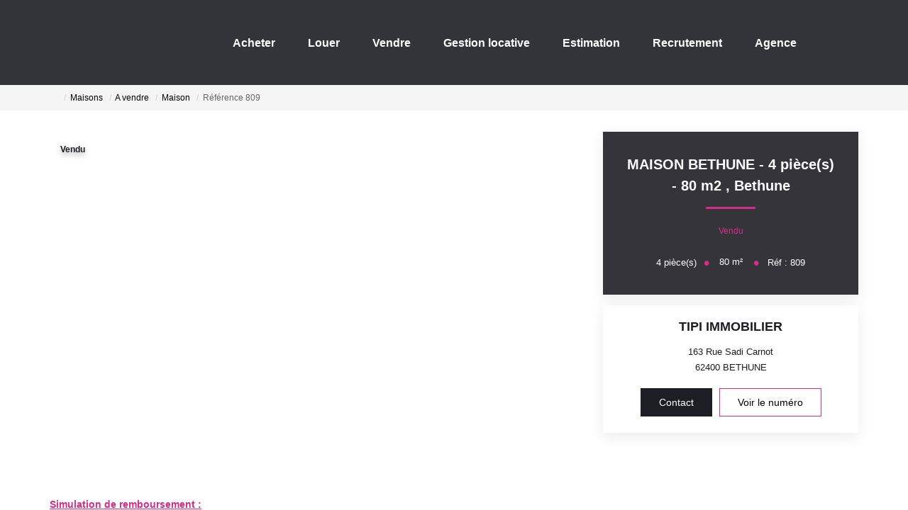

--- FILE ---
content_type: text/html; charset=UTF-8
request_url: https://www.tipi-immobilier.com/fiches/4-40-26_30739033/maison-bethune-4-piece-s-80-m2.html
body_size: 2329
content:
<!DOCTYPE html>
<html lang="en">
<head>
    <meta charset="utf-8">
    <meta name="viewport" content="width=device-width, initial-scale=1">
    <title></title>
    <style>
        body {
            font-family: "Arial";
        }
    </style>
    <script type="text/javascript">
    window.awsWafCookieDomainList = [];
    window.gokuProps = {
"key":"AQIDAHjcYu/GjX+QlghicBgQ/[base64]/NaJXtJooPcaLA==",
          "iv":"CgAEOiPKhwAAA4/j",
          "context":"BoVm1Vmg81RdF11Wa7TjMq/W7JGqyFUuw5MWDUVg3ZfUVj/o33sYblNVxQtO5i6lUIMQDdEa+xaiT9sGpI5NNpEsgrAexE/qvuWYABv/Egd4hHEEiCUAzsf6SEkiIcaAnfYLVWYlvI1kzHAhghGD5/I1toTzdT0b0Lfndb+pNw1TMaYeGqV0rdw/I9H6V2zNdrweH+a6abu4fL6i6IyIlREY72bnocmsFHoRu6A6VwpYTavNEIFi7lHsfUEXMvgxqClPK3YlAvFYZLCAaup8QsCnOkJVAh7wCrU4RL/[base64]/DmRhJJC1dadIoQG6W1WE4OYiPFFU8x61epsihudpBtPYEFqGL46Odi4Gkc/0zeleeS+zo7hZAprypu6mdeUoGv8+3GzwBO/aJW+2w9HmAie0mdTbJ8hU+sM9OSQ5/238JJRZvD+XzE+2NEjxOJmEHUUk0oCNMxheELxZ3QDbWlVJ1HyOGnpfjx6LBCWdXUBvF9Q9R+gIUg2RlK8xoFE8vu2xMU2oRK6O07W7pOBnGkVlkzjp6N1bRNpdzVW8go8nl8bolmA=="
};
    </script>
    <script src="https://7813e45193b3.47e58bb0.eu-west-3.token.awswaf.com/7813e45193b3/28fa1170bc90/1cc501575660/challenge.js"></script>
</head>
<body>
    <div id="challenge-container"></div>
    <script type="text/javascript">
        AwsWafIntegration.saveReferrer();
        AwsWafIntegration.checkForceRefresh().then((forceRefresh) => {
            if (forceRefresh) {
                AwsWafIntegration.forceRefreshToken().then(() => {
                    window.location.reload(true);
                });
            } else {
                AwsWafIntegration.getToken().then(() => {
                    window.location.reload(true);
                });
            }
        });
    </script>
    <noscript>
        <h1>JavaScript is disabled</h1>
        In order to continue, we need to verify that you're not a robot.
        This requires JavaScript. Enable JavaScript and then reload the page.
    </noscript>
</body>
</html>

--- FILE ---
content_type: image/svg+xml
request_url: https://www.tipi-immobilier.com/office16_front/tipi_immobilier/cache/dpe_ges/ges_d5d010a87aaded18bdd9669ca327311b.svg
body_size: 35901
content:
<svg xmlns="http://www.w3.org/2000/svg" xmlns:dc="http://purl.org/dc/elements/1.1/" xmlns:cc="http://creativecommons.org/ns#" xmlns:rdf="http://www.w3.org/1999/02/22-rdf-syntax-ns#" xmlns:sodipodi="http://sodipodi.sourceforge.net/DTD/sodipodi-0.dtd" xmlns:inkscape="http://www.inkscape.org/namespaces/inkscape" width="210" height="186.67" viewBox="0 0 210 186.67" version="1.1" id="svg163" sodipodi:docname="GES_E.svg" inkscape:version="0.92.5 (2060ec1f9f, 2020-04-08)" x="235" y="5">
  <metadata id="metadata169">
    <rdf:RDF>
      <cc:Work rdf:about="">
        <dc:format>image/svg+xml</dc:format>
        <dc:type rdf:resource="http://purl.org/dc/dcmitype/StillImage"/>
        <dc:title/>
      </cc:Work>
    </rdf:RDF>
  </metadata>
  <defs id="defs167"/>
  <sodipodi:namedview pagecolor="#ffffff" bordercolor="#666666" borderopacity="1" objecttolerance="10" gridtolerance="10" guidetolerance="10" inkscape:pageopacity="0" inkscape:pageshadow="2" inkscape:window-width="1920" inkscape:window-height="1043" id="namedview165" showgrid="false" inkscape:zoom="14.792439" inkscape:cx="134.89498" inkscape:cy="74.69713" inkscape:window-x="3840" inkscape:window-y="0" inkscape:window-maximized="1" inkscape:current-layer="svg163"/>
  <g id="Calque_3" data-name="Calque 3" transform="translate(0,6.17)">
    <path d="M 122.17,150.77 H 0.13 v 18 h 122 a 9,9 0 0 0 0,-18 z" style="fill:#2a1b36" id="path2" inkscape:connector-curvature="0"/>
    <path d="M 105.83,130 H 0.13 v 18 h 105.7 a 9,9 0 0 0 0,-18 z" style="fill:#3a3553" id="path4" inkscape:connector-curvature="0"/>
    <g id="Lettre_F" data-name="Lettre F">
      <path d="m 10,144.93 v -11.45 h 7 v 1.93 h -4.92 v 2.72 h 4.26 v 1.93 h -4.26 v 4.87 z" style="fill:#ffffff" id="path6" inkscape:connector-curvature="0"/>
    </g>
    <g id="Lettre_G" data-name="Lettre G">
      <path d="m 14.75,161.07 v -1.93 h 4.45 v 4.56 a 5.53,5.53 0 0 1 -1.88,1.24 6.13,6.13 0 0 1 -2.49,0.53 5.16,5.16 0 0 1 -2.8,-0.75 4.62,4.62 0 0 1 -1.79,-2.16 7.65,7.65 0 0 1 -0.59,-3.05 7.35,7.35 0 0 1 0.66,-3.18 4.77,4.77 0 0 1 2,-2.13 4.83,4.83 0 0 1 2.45,-0.57 4.52,4.52 0 0 1 3,0.89 4.18,4.18 0 0 1 1.31,2.48 l -2.05,0.43 a 2.48,2.48 0 0 0 -0.81,-1.34 2.32,2.32 0 0 0 -1.49,-0.48 2.65,2.65 0 0 0 -2.15,1 4.38,4.38 0 0 0 -0.8,2.85 4.86,4.86 0 0 0 0.81,3.06 2.58,2.58 0 0 0 2.12,1 3.26,3.26 0 0 0 1.3,-0.29 4.42,4.42 0 0 0 1.12,-0.69 v -1.45 z" style="fill:#ffffff" id="path9" inkscape:connector-curvature="0"/>
    </g>
    <path d="M 26.36,10.79 H 0.24 v 18 h 26.12 a 9,9 0 0 0 0,-18 z" style="fill:#a4dbf8" id="path12" inkscape:connector-curvature="0"/>
    <text transform="matrix(0.89,0,0,1,8.97,25.84)" style="font-weight:700;font-size:16.00396919px;font-family:Arial-BoldMT, Arial;letter-spacing:-0.03708218em;fill:#ffffff" id="text14">A</text>
    <path d="M 41.76,31.32 H 0.24 v 18 h 41.52 a 9,9 0 1 0 0,-18 z" style="fill:#8eb4d3" id="path16" inkscape:connector-curvature="0"/>
    <g id="Lettre_B" data-name="Lettre B">
      <path d="m 10.12,34.37 h 4.08 a 11.18,11.18 0 0 1 1.81,0.11 2.6,2.6 0 0 1 1.07,0.48 2.75,2.75 0 0 1 0.78,0.95 2.85,2.85 0 0 1 0.32,1.34 2.9,2.9 0 0 1 -0.39,1.48 2.55,2.55 0 0 1 -1.05,1 2.71,2.71 0 0 1 1.44,1 3,3 0 0 1 0.5,1.72 3.68,3.68 0 0 1 -0.33,1.55 2.89,2.89 0 0 1 -0.88,1.18 2.71,2.71 0 0 1 -1.38,0.55 c -0.35,0 -1.18,0.06 -2.49,0.07 h -3.48 z m 2.06,1.91 v 2.64 h 1.36 c 0.8,0 1.3,0 1.49,0 a 1.37,1.37 0 0 0 0.84,-0.41 1.32,1.32 0 0 0 0.3,-0.9 1.38,1.38 0 0 0 -0.26,-0.86 1.19,1.19 0 0 0 -0.78,-0.41 c -0.2,0 -0.79,0 -1.76,0 z m 0,4.55 v 3.06 h 1.91 a 8,8 0 0 0 1.42,-0.07 1.28,1.28 0 0 0 0.75,-0.45 1.55,1.55 0 0 0 0.29,-1 1.61,1.61 0 0 0 -0.23,-0.87 1.22,1.22 0 0 0 -0.64,-0.52 6.18,6.18 0 0 0 -1.83,-0.17 z" style="fill:#ffffff" id="path18" inkscape:connector-curvature="0"/>
    </g>
    <path d="M 55.33,51.87 H 0.24 v 18 h 55.09 a 9,9 0 1 0 0,-18 z" style="fill:#7893b2" id="path21" inkscape:connector-curvature="0"/>
    <g id="Lettre_C" data-name="Lettre C">
      <path d="m 16.65,61.46 2,0.71 A 5.08,5.08 0 0 1 17.12,65 4,4 0 0 1 14.41,65.91 4.18,4.18 0 0 1 11.06,64.35 6.44,6.44 0 0 1 9.75,60 6.72,6.72 0 0 1 11.07,55.56 4.27,4.27 0 0 1 14.53,54 a 4,4 0 0 1 3,1.24 4.69,4.69 0 0 1 1,2.11 l -2,0.55 A 2.43,2.43 0 0 0 15.77,56.49 2,2 0 0 0 14.43,56 a 2.25,2.25 0 0 0 -1.85,0.92 4.88,4.88 0 0 0 -0.7,3 5.26,5.26 0 0 0 0.69,3.08 2.17,2.17 0 0 0 1.81,0.93 2,2 0 0 0 1.42,-0.59 3.59,3.59 0 0 0 0.85,-1.88 z" style="fill:#ffffff" id="path23" inkscape:connector-curvature="0"/>
    </g>
    <path d="M 0.63,126.81 V 94 h 80.55 a 16.4,16.4 0 0 1 0,32.8 z" style="fill:#4c5271" id="path26" inkscape:connector-curvature="0"/>
    <path d="m 81.18,94.51 a 15.9,15.9 0 0 1 0,31.8 H 1.13 v -31.8 h 80.05 m 0,-1 H 0.13 v 33.8 h 81.05 a 16.9,16.9 0 0 0 0,-33.8 z" id="path28" inkscape:connector-curvature="0"/>
    <rect x="119.59" y="91" width="2.1900001" height="36.029999" transform="rotate(90,120.68,109.02)" id="rect30"/>
    <path d="M 11.11,122 V 98.38 h 15.63 v 4 H 15.37 v 5.24 H 26 v 4 H 15.37 V 118 h 11.77 v 4 z" style="fill:#ffffff;stroke:#000000;stroke-width:0.5px;stroke-miterlimit:10" id="path32" inkscape:connector-curvature="0"/>
    <path d="M 70.68,72.69 H 0.17 v 18 h 70.51 a 9,9 0 0 0 0,-18 z" style="fill:#616f8f" id="path34" inkscape:connector-curvature="0"/>
    <g id="Lettre_D" data-name="Lettre D">
      <path d="m 10,75.9 h 3.77 a 6.52,6.52 0 0 1 2,0.22 3.36,3.36 0 0 1 1.54,1 5.32,5.32 0 0 1 1,1.86 9.51,9.51 0 0 1 0.33,2.71 8.3,8.3 0 0 1 -0.31,2.43 5.19,5.19 0 0 1 -1.1,2 3.57,3.57 0 0 1 -1.45,0.91 5.6,5.6 0 0 1 -1.82,0.24 H 10 Z m 2.07,1.94 v 7.58 h 1.54 a 4.77,4.77 0 0 0 1.25,-0.11 1.84,1.84 0 0 0 0.83,-0.47 2.6,2.6 0 0 0 0.54,-1.11 8.28,8.28 0 0 0 0.21,-2.1 7.66,7.66 0 0 0 -0.21,-2 2.78,2.78 0 0 0 -0.59,-1.11 2,2 0 0 0 -1,-0.54 8.87,8.87 0 0 0 -1.7,-0.1 z" style="fill:#ffffff" id="path36" inkscape:connector-curvature="0"/>
    </g>
    <g id="kg_CO2m2" data-name="kg CO2m2">
      <path d="m 174.17,115.82 v -4.21 H 175 v 2.24 l 0.94,-1.08 h 1 l -1,1.12 1.12,1.93 h -0.87 l -0.77,-1.37 -0.37,0.39 v 1 z" id="path39" inkscape:connector-curvature="0"/>
      <path d="m 177.39,116 0.92,0.11 a 0.31,0.31 0 0 0 0.11,0.22 0.6,0.6 0 0 0 0.36,0.09 0.84,0.84 0 0 0 0.47,-0.1 0.32,0.32 0 0 0 0.16,-0.2 1.07,1.07 0 0 0 0,-0.37 v -0.44 a 1.08,1.08 0 0 1 -0.91,0.49 1.11,1.11 0 0 1 -1,-0.52 1.73,1.73 0 0 1 -0.28,-1 1.71,1.71 0 0 1 0.36,-1.17 1.22,1.22 0 0 1 0.92,-0.41 1.11,1.11 0 0 1 0.93,0.5 v -0.43 h 0.76 v 2.74 a 2.61,2.61 0 0 1 -0.09,0.8 1,1 0 0 1 -0.25,0.42 1.18,1.18 0 0 1 -0.43,0.24 2.15,2.15 0 0 1 -0.68,0.09 1.76,1.76 0 0 1 -1.1,-0.27 0.85,0.85 0 0 1 -0.32,-0.67 z m 0.72,-1.79 a 1.06,1.06 0 0 0 0.19,0.71 0.58,0.58 0 0 0 0.46,0.23 0.64,0.64 0 0 0 0.5,-0.23 1,1 0 0 0 0.21,-0.69 1.06,1.06 0 0 0 -0.2,-0.7 0.62,0.62 0 0 0 -0.49,-0.23 0.59,0.59 0 0 0 -0.48,0.23 1,1 0 0 0 -0.19,0.7 z" id="path41" inkscape:connector-curvature="0"/>
      <path d="m 185.39,114.27 0.82,0.26 a 1.88,1.88 0 0 1 -0.63,1 1.82,1.82 0 0 1 -1.12,0.33 1.8,1.8 0 0 1 -1.37,-0.57 2.19,2.19 0 0 1 -0.54,-1.57 2.31,2.31 0 0 1 0.54,-1.63 1.85,1.85 0 0 1 1.43,-0.58 1.6,1.6 0 0 1 1.68,1.23 l -0.84,0.2 a 0.87,0.87 0 0 0 -0.89,-0.7 1,1 0 0 0 -0.76,0.33 1.69,1.69 0 0 0 -0.29,1.09 1.79,1.79 0 0 0 0.29,1.14 1,1 0 0 0 0.74,0.34 0.9,0.9 0 0 0 0.55,-0.14 1.25,1.25 0 0 0 0.39,-0.73 z" id="path43" inkscape:connector-curvature="0"/>
      <path d="m 186.77,113.74 a 2.64,2.64 0 0 1 0.19,-1.08 2.22,2.22 0 0 1 0.39,-0.57 1.65,1.65 0 0 1 0.55,-0.38 2.29,2.29 0 0 1 0.9,-0.17 2,2 0 0 1 1.49,0.58 2.21,2.21 0 0 1 0.56,1.6 2.27,2.27 0 0 1 -0.55,1.6 2.23,2.23 0 0 1 -3,0 2.17,2.17 0 0 1 -0.53,-1.58 z m 0.87,0 a 1.6,1.6 0 0 0 0.33,1.09 1.14,1.14 0 0 0 1.68,0 1.64,1.64 0 0 0 0.32,-1.1 1.55,1.55 0 0 0 -0.32,-1.08 1.09,1.09 0 0 0 -0.84,-0.35 1.06,1.06 0 0 0 -0.84,0.36 1.55,1.55 0 0 0 -0.33,1.05 z" id="path45" inkscape:connector-curvature="0"/>
      <path d="m 192.27,115.52 v 0.3 h -1.13 a 0.76,0.76 0 0 1 0.11,-0.32 2.34,2.34 0 0 1 0.37,-0.41 1.84,1.84 0 0 0 0.26,-0.27 0.32,0.32 0 0 0 0.07,-0.2 0.2,0.2 0 0 0 -0.06,-0.16 0.24,0.24 0 0 0 -0.32,0 0.34,0.34 0 0 0 -0.07,0.2 h -0.32 a 0.51,0.51 0 0 1 0.18,-0.38 0.6,0.6 0 0 1 0.38,-0.12 0.53,0.53 0 0 1 0.39,0.13 0.42,0.42 0 0 1 0.14,0.34 0.49,0.49 0 0 1 0,0.21 0.74,0.74 0 0 1 -0.13,0.22 2,2 0 0 1 -0.21,0.21 l -0.19,0.19 -0.07,0.09 z" id="path47" inkscape:connector-curvature="0"/>
      <path d="m 192.38,115.89 1,-4.35 H 194 l -1,4.35 z" id="path49" inkscape:connector-curvature="0"/>
      <path d="m 194.39,112.77 h 0.74 v 0.42 a 1.17,1.17 0 0 1 1,-0.49 1.07,1.07 0 0 1 0.51,0.12 1,1 0 0 1 0.35,0.37 1.47,1.47 0 0 1 0.43,-0.37 1.08,1.08 0 0 1 0.5,-0.12 1.15,1.15 0 0 1 0.57,0.14 0.86,0.86 0 0 1 0.35,0.4 1.88,1.88 0 0 1 0.08,0.63 v 1.95 h -0.81 v -1.74 a 1.44,1.44 0 0 0 -0.08,-0.59 0.4,0.4 0 0 0 -0.35,-0.17 0.52,0.52 0 0 0 -0.31,0.1 0.55,0.55 0 0 0 -0.22,0.31 2.27,2.27 0 0 0 -0.07,0.63 v 1.46 h -0.8 v -1.67 a 2.83,2.83 0 0 0 0,-0.57 0.35,0.35 0 0 0 -0.38,-0.26 0.57,0.57 0 0 0 -0.34,0.1 0.53,0.53 0 0 0 -0.21,0.29 1.94,1.94 0 0 0 -0.07,0.63 v 1.48 h -0.8 z" id="path51" inkscape:connector-curvature="0"/>
      <path d="m 201.06,113.28 v 0.45 h -1.74 a 1.06,1.06 0 0 1 0.16,-0.43 2.63,2.63 0 0 1 0.56,-0.54 2.3,2.3 0 0 0 0.39,-0.34 0.33,0.33 0 0 0 0.09,-0.22 0.22,0.22 0 0 0 -0.07,-0.17 0.34,0.34 0 0 0 -0.22,-0.06 0.29,0.29 0 0 0 -0.22,0.07 0.4,0.4 0 0 0 -0.09,0.26 h -0.54 a 0.78,0.78 0 0 1 0.22,-0.5 0.94,0.94 0 0 1 0.64,-0.2 0.91,0.91 0 0 1 0.61,0.18 0.58,0.58 0 0 1 0.21,0.44 0.72,0.72 0 0 1 -0.06,0.29 1.61,1.61 0 0 1 -0.21,0.29 4.73,4.73 0 0 1 -0.39,0.32 l -0.24,0.2 z" id="path53" inkscape:connector-curvature="0"/>
      <path d="M 201.63,115.82 V 115 h 0.81 v 0.81 z" id="path55" inkscape:connector-curvature="0"/>
      <path d="m 203.87,113.7 -0.74,-0.13 a 1.15,1.15 0 0 1 0.43,-0.65 1.48,1.48 0 0 1 0.89,-0.22 2.06,2.06 0 0 1 0.81,0.13 0.85,0.85 0 0 1 0.37,0.32 1.76,1.76 0 0 1 0.11,0.73 v 0.94 a 2.88,2.88 0 0 0 0,0.59 1.53,1.53 0 0 0 0.14,0.41 h -0.8 c 0,0 0,-0.13 -0.07,-0.24 a 0.42,0.42 0 0 1 0,-0.09 1.72,1.72 0 0 1 -0.44,0.3 1.25,1.25 0 0 1 -0.51,0.1 1,1 0 0 1 -0.74,-0.26 0.84,0.84 0 0 1 -0.27,-0.64 0.88,0.88 0 0 1 0.12,-0.46 0.81,0.81 0 0 1 0.35,-0.31 2.61,2.61 0 0 1 0.64,-0.19 4.54,4.54 0 0 0 0.79,-0.2 v -0.08 a 0.4,0.4 0 0 0 -0.12,-0.33 0.66,0.66 0 0 0 -0.43,-0.1 0.63,0.63 0 0 0 -0.34,0.08 0.62,0.62 0 0 0 -0.19,0.3 z m 1.08,0.66 -0.5,0.12 a 1.3,1.3 0 0 0 -0.43,0.14 0.32,0.32 0 0 0 -0.16,0.28 0.42,0.42 0 0 0 0.12,0.3 0.45,0.45 0 0 0 0.32,0.12 0.73,0.73 0 0 0 0.42,-0.14 0.54,0.54 0 0 0 0.19,-0.27 1.52,1.52 0 0 0 0,-0.39 z" id="path57" inkscape:connector-curvature="0"/>
      <path d="m 209.3,115.82 h -0.8 v -1.56 a 2.52,2.52 0 0 0 -0.05,-0.63 0.45,0.45 0 0 0 -0.17,-0.23 0.51,0.51 0 0 0 -0.28,-0.08 0.7,0.7 0 0 0 -0.38,0.11 0.65,0.65 0 0 0 -0.23,0.31 2.72,2.72 0 0 0 -0.06,0.7 v 1.38 h -0.8 v -3 h 0.75 v 0.45 a 1.22,1.22 0 0 1 1,-0.52 1.3,1.3 0 0 1 0.49,0.1 0.71,0.71 0 0 1 0.33,0.24 0.89,0.89 0 0 1 0.16,0.34 2.62,2.62 0 0 1 0,0.55 z" id="path59" inkscape:connector-curvature="0"/>
    </g>
    <g id="peu_d_emissions_de_CO2" data-name="peu d emissions de CO2">
      <path d="m 0.17,1.72 h 1 V 2.31 A 1.37,1.37 0 0 1 1.69,1.82 1.4,1.4 0 0 1 2.42,1.63 1.51,1.51 0 0 1 3.6,2.18 2.17,2.17 0 0 1 4.08,3.7 2.26,2.26 0 0 1 3.59,5.26 1.52,1.52 0 0 1 2.4,5.82 1.32,1.32 0 0 1 1.8,5.69 2.15,2.15 0 0 1 1.23,5.24 v 2 H 0.17 Z m 1.05,1.94 a 1.55,1.55 0 0 0 0.26,1 A 0.84,0.84 0 0 0 2.14,5 0.76,0.76 0 0 0 2.75,4.7 1.48,1.48 0 0 0 3,3.7 1.53,1.53 0 0 0 2.75,2.76 0.8,0.8 0 0 0 2.12,2.46 0.82,0.82 0 0 0 1.47,2.76 1.33,1.33 0 0 0 1.22,3.66 Z" style="fill:#8eb4d3" id="path62" inkscape:connector-curvature="0"/>
      <path d="M 7.25,4.45 8.3,4.63 A 1.71,1.71 0 0 1 7.66,5.52 1.9,1.9 0 0 1 6.56,5.82 1.8,1.8 0 0 1 5,5.14 2.36,2.36 0 0 1 4.6,3.75 2.26,2.26 0 0 1 5.12,2.19 1.74,1.74 0 0 1 6.44,1.63 1.78,1.78 0 0 1 7.86,2.22 2.61,2.61 0 0 1 8.36,4 H 5.7 A 1.07,1.07 0 0 0 6,4.77 0.82,0.82 0 0 0 6.57,5 0.64,0.64 0 0 0 7,4.89 0.85,0.85 0 0 0 7.25,4.45 Z M 7.31,3.38 A 1,1 0 0 0 7.07,2.68 0.74,0.74 0 0 0 6.52,2.44 0.74,0.74 0 0 0 5.94,2.69 1,1 0 0 0 5.72,3.38 Z" style="fill:#8eb4d3" id="path64" inkscape:connector-curvature="0"/>
      <path d="M 11.87,5.73 V 5.13 A 1.69,1.69 0 0 1 11.29,5.64 1.66,1.66 0 0 1 10.54,5.82 1.49,1.49 0 0 1 9.81,5.64 1,1 0 0 1 9.35,5.15 2.16,2.16 0 0 1 9.2,4.26 V 1.72 h 1.07 v 1.84 a 6.38,6.38 0 0 0 0.05,1 0.52,0.52 0 0 0 0.22,0.3 0.6,0.6 0 0 0 0.39,0.11 0.84,0.84 0 0 0 0.49,-0.15 0.74,0.74 0 0 0 0.29,-0.37 3.87,3.87 0 0 0 0.08,-1.08 V 1.72 h 1.06 v 4 z" style="fill:#8eb4d3" id="path66" inkscape:connector-curvature="0"/>
      <path d="m 19.79,5.73 h -1 V 5.14 A 1.64,1.64 0 0 1 18.21,5.65 1.4,1.4 0 0 1 17.53,5.82 1.5,1.5 0 0 1 16.35,5.26 2.25,2.25 0 0 1 15.86,3.71 2.23,2.23 0 0 1 16.34,2.16 1.54,1.54 0 0 1 17.55,1.63 1.46,1.46 0 0 1 18.71,2.19 v -2 h 1.07 z M 17,3.64 a 1.81,1.81 0 0 0 0.18,0.93 0.81,0.81 0 0 0 0.72,0.41 0.77,0.77 0 0 0 0.62,-0.31 1.45,1.45 0 0 0 0.26,-0.93 1.65,1.65 0 0 0 -0.25,-1 0.82,0.82 0 0 0 -1.27,0 1.36,1.36 0 0 0 -0.26,0.9 z" style="fill:#8eb4d3" id="path68" inkscape:connector-curvature="0"/>
      <path d="m 20.81,0.21 h 1.06 V 1 A 2.7,2.7 0 0 1 21.79,1.72 1.11,1.11 0 0 1 21.49,2.2 1.63,1.63 0 0 1 20.93,2.53 L 20.72,2.1 a 0.88,0.88 0 0 0 0.46,-0.3 0.9,0.9 0 0 0 0.14,-0.5 h -0.51 z" style="fill:#8eb4d3" id="path70" inkscape:connector-curvature="0"/>
      <path d="m 25.31,4.45 1.05,0.18 A 1.71,1.71 0 0 1 25.72,5.52 1.9,1.9 0 0 1 24.62,5.82 1.8,1.8 0 0 1 23.07,5.14 2.29,2.29 0 0 1 22.67,3.75 2.26,2.26 0 0 1 23.19,2.19 1.74,1.74 0 0 1 24.51,1.63 1.78,1.78 0 0 1 25.93,2.22 2.61,2.61 0 0 1 26.42,4 H 23.76 A 1.07,1.07 0 0 0 24.02,4.74 0.8,0.8 0 0 0 24.63,5 0.64,0.64 0 0 0 25.05,4.86 0.85,0.85 0 0 0 25.31,4.45 Z M 25.37,3.38 A 1,1 0 0 0 25.13,2.68 0.77,0.77 0 0 0 24,2.68 1,1 0 0 0 23.78,3.37 Z M 24,1.23 24.53,0.1 h 1.19 l -1,1.13 z" style="fill:#8eb4d3" id="path72" inkscape:connector-curvature="0"/>
      <path d="m 27.21,1.72 h 1 v 0.55 a 1.55,1.55 0 0 1 1.25,-0.64 1.33,1.33 0 0 1 0.67,0.16 1.19,1.19 0 0 1 0.46,0.48 1.78,1.78 0 0 1 0.57,-0.48 1.33,1.33 0 0 1 0.65,-0.16 1.44,1.44 0 0 1 0.75,0.18 1.06,1.06 0 0 1 0.46,0.52 2.42,2.42 0 0 1 0.11,0.84 V 5.73 H 32.05 V 3.44 A 1.72,1.72 0 0 0 31.94,2.67 0.51,0.51 0 0 0 31.48,2.44 0.77,0.77 0 0 0 30.78,2.97 2.84,2.84 0 0 0 30.69,3.8 V 5.73 H 29.63 V 3.53 A 3.59,3.59 0 0 0 29.58,2.78 0.51,0.51 0 0 0 29.4,2.52 0.61,0.61 0 0 0 29.08,2.44 0.75,0.75 0 0 0 28.35,2.95 3.22,3.22 0 0 0 28.27,3.78 v 2 h -1.06 z" style="fill:#8eb4d3" id="path74" inkscape:connector-curvature="0"/>
      <path d="m 34.17,1.17 v -1 h 1.06 v 1 z m 0,4.56 v -4 h 1.06 v 4 z" style="fill:#8eb4d3" id="path76" inkscape:connector-curvature="0"/>
      <path d="M 35.94,4.59 37,4.42 A 0.73,0.73 0 0 0 37.28,4.89 0.89,0.89 0 0 0 37.86,5.05 1.07,1.07 0 0 0 38.48,4.9 0.34,0.34 0 0 0 38.62,4.62 0.28,0.28 0 0 0 38.54,4.42 0.79,0.79 0 0 0 38.19,4.28 5.6,5.6 0 0 1 36.56,3.76 1,1 0 0 1 36.08,2.86 1.13,1.13 0 0 1 36.5,2 2,2 0 0 1 37.78,1.65 2.18,2.18 0 0 1 39,1.9 1.33,1.33 0 0 1 39.56,2.69 l -1,0.18 a 0.59,0.59 0 0 0 -0.24,-0.35 0.84,0.84 0 0 0 -0.51,-0.13 1.12,1.12 0 0 0 -0.6,0.12 0.24,0.24 0 0 0 -0.12,0.21 0.25,0.25 0 0 0 0.1,0.2 3.89,3.89 0 0 0 1,0.29 3,3 0 0 1 1.18,0.48 1,1 0 0 1 0.33,0.79 1.23,1.23 0 0 1 -0.46,0.95 2.06,2.06 0 0 1 -1.36,0.39 2.25,2.25 0 0 1 -1.3,-0.33 1.53,1.53 0 0 1 -0.64,-0.9 z" style="fill:#8eb4d3" id="path78" inkscape:connector-curvature="0"/>
      <path d="M 40.25,4.59 41.31,4.42 A 0.77,0.77 0 0 0 41.59,4.89 0.91,0.91 0 0 0 42.17,5.05 1,1 0 0 0 42.79,4.9 0.34,0.34 0 0 0 42.93,4.62 0.27,0.27 0 0 0 42.86,4.42 0.91,0.91 0 0 0 42.5,4.28 5.6,5.6 0 0 1 40.87,3.76 1,1 0 0 1 40.4,2.86 1.1,1.1 0 0 1 40.81,2 a 2,2 0 0 1 1.27,-0.35 2.24,2.24 0 0 1 1.23,0.27 1.32,1.32 0 0 1 0.55,0.79 l -1,0.18 A 0.63,0.63 0 0 0 42.62,2.54 0.87,0.87 0 0 0 42.1,2.41 a 1.12,1.12 0 0 0 -0.6,0.12 0.24,0.24 0 0 0 -0.12,0.21 0.26,0.26 0 0 0 0.11,0.2 3.61,3.61 0 0 0 1,0.29 2.89,2.89 0 0 1 1.18,0.48 1,1 0 0 1 0.34,0.79 1.26,1.26 0 0 1 -0.46,0.95 2.09,2.09 0 0 1 -1.37,0.39 2.25,2.25 0 0 1 -1.3,-0.33 1.52,1.52 0 0 1 -0.63,-0.92 z" style="fill:#8eb4d3" id="path80" inkscape:connector-curvature="0"/>
      <path d="m 44.93,1.17 v -1 H 46 v 1 z m 0,4.56 v -4 H 46 v 4 z" style="fill:#8eb4d3" id="path82" inkscape:connector-curvature="0"/>
      <path d="m 46.83,3.67 a 2.25,2.25 0 0 1 0.26,-1 A 1.78,1.78 0 0 1 47.83,1.92 2.12,2.12 0 0 1 48.9,1.66 2,2 0 0 1 50.39,2.25 2,2 0 0 1 51,3.71 2,2 0 0 1 50.41,5.22 2,2 0 0 1 48.94,5.82 2.33,2.33 0 0 1 47.88,5.57 1.73,1.73 0 0 1 47.12,4.84 2.47,2.47 0 0 1 46.83,3.67 Z m 1.09,0.05 a 1.33,1.33 0 0 0 0.28,0.92 0.93,0.93 0 0 0 1.4,0 1.33,1.33 0 0 0 0.28,-0.92 1.31,1.31 0 0 0 -0.28,-0.91 0.93,0.93 0 0 0 -1.4,0 1.32,1.32 0 0 0 -0.28,0.91 z" style="fill:#8eb4d3" id="path84" inkscape:connector-curvature="0"/>
      <path d="M 55.45,5.73 H 54.39 V 3.68 A 3,3 0 0 0 54.32,2.84 0.53,0.53 0 0 0 54.1,2.55 0.62,0.62 0 0 0 53.73,2.44 0.86,0.86 0 0 0 53.24,2.59 0.74,0.74 0 0 0 52.94,2.99 3.28,3.28 0 0 0 52.86,3.91 V 5.73 H 51.8 v -4 h 1 v 0.59 a 1.59,1.59 0 0 1 1.33,-0.68 1.69,1.69 0 0 1 0.64,0.12 1.18,1.18 0 0 1 0.44,0.33 1.19,1.19 0 0 1 0.21,0.44 4.3,4.3 0 0 1 0.05,0.72 z" style="fill:#8eb4d3" id="path86" inkscape:connector-curvature="0"/>
      <path d="M 56.16,4.59 57.22,4.42 A 0.77,0.77 0 0 0 57.5,4.89 0.91,0.91 0 0 0 58.08,5.05 1.07,1.07 0 0 0 58.7,4.9 0.34,0.34 0 0 0 58.84,4.62 0.28,0.28 0 0 0 58.76,4.42 0.79,0.79 0 0 0 58.41,4.28 5.6,5.6 0 0 1 56.78,3.76 1,1 0 0 1 56.3,2.86 1.11,1.11 0 0 1 56.72,2 2,2 0 0 1 58,1.63 2.24,2.24 0 0 1 59.23,1.9 1.36,1.36 0 0 1 59.78,2.69 l -1,0.18 A 0.65,0.65 0 0 0 58.53,2.52 0.84,0.84 0 0 0 58,2.39 a 1.12,1.12 0 0 0 -0.6,0.12 0.24,0.24 0 0 0 -0.12,0.21 0.26,0.26 0 0 0 0.11,0.2 3.61,3.61 0 0 0 1,0.29 2.89,2.89 0 0 1 1.18,0.48 1,1 0 0 1 0.34,0.79 1.24,1.24 0 0 1 -0.47,0.95 2,2 0 0 1 -1.36,0.39 2.25,2.25 0 0 1 -1.3,-0.33 1.52,1.52 0 0 1 -0.62,-0.9 z" style="fill:#8eb4d3" id="path88" inkscape:connector-curvature="0"/>
      <path d="m 66.67,5.73 h -1 V 5.14 A 1.56,1.56 0 0 1 65.09,5.65 1.39,1.39 0 0 1 64.42,5.82 1.5,1.5 0 0 1 63.23,5.26 2.25,2.25 0 0 1 62.74,3.71 2.23,2.23 0 0 1 63.22,2.16 1.54,1.54 0 0 1 64.43,1.63 1.46,1.46 0 0 1 65.59,2.19 v -2 h 1.07 z M 63.83,3.64 a 1.81,1.81 0 0 0 0.18,0.93 0.81,0.81 0 0 0 0.72,0.41 0.77,0.77 0 0 0 0.62,-0.31 1.45,1.45 0 0 0 0.26,-0.93 1.65,1.65 0 0 0 -0.25,-1 0.82,0.82 0 0 0 -1.27,0 1.36,1.36 0 0 0 -0.26,0.9 z" style="fill:#8eb4d3" id="path90" inkscape:connector-curvature="0"/>
      <path d="m 70,4.45 1,0.18 A 1.71,1.71 0 0 1 70.36,5.52 1.9,1.9 0 0 1 69.26,5.82 1.8,1.8 0 0 1 67.71,5.14 2.36,2.36 0 0 1 67.31,3.75 2.26,2.26 0 0 1 67.83,2.19 1.74,1.74 0 0 1 69.15,1.63 1.78,1.78 0 0 1 70.57,2.22 2.61,2.61 0 0 1 71.15,4 H 68.49 A 1.07,1.07 0 0 0 68.75,4.74 0.82,0.82 0 0 0 69.36,5 0.64,0.64 0 0 0 69.78,4.86 0.85,0.85 0 0 0 70,4.45 Z M 70.06,3.38 A 1,1 0 0 0 69.82,2.68 0.74,0.74 0 0 0 69.27,2.44 0.74,0.74 0 0 0 68.69,2.69 1,1 0 0 0 68.47,3.38 Z" style="fill:#8eb4d3" id="path92" inkscape:connector-curvature="0"/>
      <path d="M 77.72,3.69 78.8,4 A 2.43,2.43 0 0 1 78,5.39 2.36,2.36 0 0 1 76.53,5.83 2.39,2.39 0 0 1 74.72,5.07 2.85,2.85 0 0 1 74,3 3.06,3.06 0 0 1 74.69,0.86 2.45,2.45 0 0 1 76.57,0.1 a 2.29,2.29 0 0 1 1.65,0.6 2.17,2.17 0 0 1 0.57,1 L 77.68,2 a 1.17,1.17 0 0 0 -0.41,-0.68 1.22,1.22 0 0 0 -0.76,-0.25 1.26,1.26 0 0 0 -1,0.45 2.19,2.19 0 0 0 -0.38,1.43 2.3,2.3 0 0 0 0.38,1.49 1.22,1.22 0 0 0 1,0.45 1.13,1.13 0 0 0 0.77,-0.28 1.67,1.67 0 0 0 0.44,-0.92 z" style="fill:#8eb4d3" id="path94" inkscape:connector-curvature="0"/>
      <path d="M 79.54,3 A 3.56,3.56 0 0 1 79.79,1.57 2.78,2.78 0 0 1 80.31,0.81 2,2 0 0 1 81,0.32 3,3 0 0 1 82.22,0.1 2.6,2.6 0 0 1 84.22,0.86 2.94,2.94 0 0 1 84.91,3 2.9,2.9 0 0 1 84.18,5.1 2.89,2.89 0 0 1 80.27,5.1 2.83,2.83 0 0 1 79.54,3 Z m 1.15,0 a 2.06,2.06 0 0 0 0.43,1.42 1.41,1.41 0 0 0 1.11,0.49 1.43,1.43 0 0 0 1.1,-0.48 2.16,2.16 0 0 0 0.42,-1.45 2.13,2.13 0 0 0 -0.41,-1.42 1.55,1.55 0 0 0 -2.23,0 A 2.09,2.09 0 0 0 80.69,3 Z" style="fill:#8eb4d3" id="path96" inkscape:connector-curvature="0"/>
      <path d="m 87,5.29 v 0.44 h -1.69 a 1.19,1.19 0 0 1 0.16,-0.48 3.15,3.15 0 0 1 0.54,-0.6 3.27,3.27 0 0 0 0.4,-0.41 0.56,0.56 0 0 0 0.1,-0.29 0.33,0.33 0 0 0 -0.09,-0.25 0.36,0.36 0 0 0 -0.24,-0.08 0.32,0.32 0 0 0 -0.24,0.09 0.46,0.46 0 0 0 -0.1,0.3 h -0.48 a 0.81,0.81 0 0 1 0.27,-0.57 0.93,0.93 0 0 1 0.56,-0.17 0.84,0.84 0 0 1 0.59,0.2 0.66,0.66 0 0 1 0.21,0.5 0.87,0.87 0 0 1 -0.06,0.32 1.58,1.58 0 0 1 -0.19,0.32 C 86.68,4.68 86.57,4.79 86.42,4.93 L 86.13,5.2 a 0.55,0.55 0 0 0 -0.09,0.14 z" style="fill:#8eb4d3" id="path98" inkscape:connector-curvature="0"/>
    </g>
    <g id="Emissions_de_CO2_tres_importantes" data-name="Emissions de CO2 tres importantes">
      <path d="m 2.77,177.35 1.06,0.18 a 1.76,1.76 0 0 1 -0.65,0.89 1.9,1.9 0 0 1 -1.1,0.3 1.81,1.81 0 0 1 -1.55,-0.72 2.36,2.36 0 0 1 -0.4,-1.39 2.22,2.22 0 0 1 0.53,-1.56 1.71,1.71 0 0 1 1.34,-0.52 1.78,1.78 0 0 1 1.42,0.59 2.61,2.61 0 0 1 0.49,1.81 H 1.22 a 1.09,1.09 0 0 0 0.26,0.73 0.79,0.79 0 0 0 0.61,0.27 0.64,0.64 0 0 0 0.42,-0.14 0.89,0.89 0 0 0 0.26,-0.44 z m 0.06,-1.07 a 1,1 0 0 0 -0.24,-0.7 0.72,0.72 0 0 0 -0.55,-0.24 0.76,0.76 0 0 0 -0.58,0.25 1,1 0 0 0 -0.22,0.69 z M 1.47,174.13 2,173 h 1.18 l -1,1.13 z" style="fill:#616f8f" id="path101" inkscape:connector-curvature="0"/>
      <path d="m 4.67,174.62 h 1 v 0.55 a 1.55,1.55 0 0 1 1.25,-0.64 1.33,1.33 0 0 1 0.67,0.16 1.19,1.19 0 0 1 0.46,0.48 1.78,1.78 0 0 1 0.57,-0.48 1.33,1.33 0 0 1 0.65,-0.16 1.44,1.44 0 0 1 0.75,0.18 1.06,1.06 0 0 1 0.46,0.52 2.39,2.39 0 0 1 0.11,0.83 v 2.57 H 9.51 v -2.29 a 1.72,1.72 0 0 0 -0.11,-0.77 0.51,0.51 0 0 0 -0.46,-0.23 0.66,0.66 0 0 0 -0.41,0.14 0.78,0.78 0 0 0 -0.29,0.39 2.91,2.91 0 0 0 -0.08,0.83 v 1.93 H 7.09 v -2.2 a 3.59,3.59 0 0 0 0,-0.75 0.51,0.51 0 0 0 -0.18,-0.26 0.61,0.61 0 0 0 -0.32,-0.08 0.74,0.74 0 0 0 -0.44,0.13 0.79,0.79 0 0 0 -0.29,0.38 3.22,3.22 0 0 0 -0.08,0.83 v 1.95 H 4.67 Z" style="fill:#616f8f" id="path103" inkscape:connector-curvature="0"/>
      <path d="m 11.63,174.07 v -1 h 1.06 v 1 z m 0,4.56 v -4 h 1.06 v 4 z" style="fill:#616f8f" id="path105" inkscape:connector-curvature="0"/>
      <path d="m 13.4,177.49 1.07,-0.17 a 0.76,0.76 0 0 0 0.27,0.47 0.94,0.94 0 0 0 0.59,0.16 1.07,1.07 0 0 0 0.62,-0.15 0.33,0.33 0 0 0 0.13,-0.28 0.27,0.27 0 0 0 -0.07,-0.2 0.79,0.79 0 0 0 -0.36,-0.14 5.61,5.61 0 0 1 -1.62,-0.52 1,1 0 0 1 -0.48,-0.9 1.13,1.13 0 0 1 0.41,-0.88 2,2 0 0 1 1.28,-0.35 2.18,2.18 0 0 1 1.22,0.27 1.32,1.32 0 0 1 0.55,0.79 l -1,0.18 a 0.59,0.59 0 0 0 -0.24,-0.35 0.84,0.84 0 0 0 -0.51,-0.13 1.12,1.12 0 0 0 -0.6,0.12 0.24,0.24 0 0 0 -0.12,0.21 0.25,0.25 0 0 0 0.1,0.2 3.9,3.9 0 0 0 1,0.29 3,3 0 0 1 1.19,0.48 1,1 0 0 1 0.33,0.79 1.19,1.19 0 0 1 -0.46,0.94 2,2 0 0 1 -1.36,0.4 2.25,2.25 0 0 1 -1.3,-0.33 1.53,1.53 0 0 1 -0.64,-0.9 z" style="fill:#616f8f" id="path107" inkscape:connector-curvature="0"/>
      <path d="m 17.71,177.49 1.06,-0.17 a 0.77,0.77 0 0 0 0.28,0.47 0.91,0.91 0 0 0 0.58,0.16 1.07,1.07 0 0 0 0.62,-0.15 0.34,0.34 0 0 0 0.14,-0.28 0.28,0.28 0 0 0 -0.08,-0.2 0.79,0.79 0 0 0 -0.35,-0.14 5.6,5.6 0 0 1 -1.63,-0.52 1,1 0 0 1 -0.48,-0.9 1.13,1.13 0 0 1 0.41,-0.88 2,2 0 0 1 1.28,-0.35 2.24,2.24 0 0 1 1.23,0.27 1.36,1.36 0 0 1 0.55,0.79 l -1,0.18 a 0.65,0.65 0 0 0 -0.25,-0.35 0.84,0.84 0 0 0 -0.51,-0.13 1.12,1.12 0 0 0 -0.6,0.12 0.24,0.24 0 0 0 -0.12,0.21 0.25,0.25 0 0 0 0.1,0.2 3.89,3.89 0 0 0 1,0.29 2.89,2.89 0 0 1 1.18,0.48 1,1 0 0 1 0.33,0.79 1.19,1.19 0 0 1 -0.46,0.94 2,2 0 0 1 -1.36,0.4 2.25,2.25 0 0 1 -1.3,-0.33 1.47,1.47 0 0 1 -0.62,-0.9 z" style="fill:#616f8f" id="path109" inkscape:connector-curvature="0"/>
      <path d="m 22.38,174.07 v -1 h 1.06 v 1 z m 0,4.56 v -4 h 1.06 v 4 z" style="fill:#616f8f" id="path111" inkscape:connector-curvature="0"/>
      <path d="m 24.29,176.57 a 2.1,2.1 0 0 1 0.26,-1 1.73,1.73 0 0 1 0.74,-0.75 2.11,2.11 0 0 1 1.06,-0.26 2,2 0 0 1 1.5,0.59 2.22,2.22 0 0 1 0,3 2,2 0 0 1 -1.48,0.6 2.26,2.26 0 0 1 -1.05,-0.25 1.68,1.68 0 0 1 -0.76,-0.73 2.35,2.35 0 0 1 -0.27,-1.2 z m 1.08,0.05 a 1.33,1.33 0 0 0 0.29,0.92 0.91,0.91 0 0 0 0.7,0.32 0.89,0.89 0 0 0 0.69,-0.32 1.33,1.33 0 0 0 0.29,-0.92 1.31,1.31 0 0 0 -0.29,-0.91 0.89,0.89 0 0 0 -0.69,-0.32 0.91,0.91 0 0 0 -0.7,0.32 1.32,1.32 0 0 0 -0.29,0.91 z" style="fill:#616f8f" id="path113" inkscape:connector-curvature="0"/>
      <path d="m 32.91,178.63 h -1.06 v -2 a 3.42,3.42 0 0 0 -0.07,-0.84 0.59,0.59 0 0 0 -0.22,-0.29 0.58,0.58 0 0 0 -0.37,-0.11 0.89,0.89 0 0 0 -0.5,0.15 0.81,0.81 0 0 0 -0.3,0.4 3.66,3.66 0 0 0 -0.08,0.92 v 1.82 h -1.06 v -4 h 1 v 0.59 a 1.59,1.59 0 0 1 1.32,-0.68 1.66,1.66 0 0 1 0.64,0.12 1.11,1.11 0 0 1 0.44,0.33 1.19,1.19 0 0 1 0.21,0.44 3.32,3.32 0 0 1 0.06,0.72 z" style="fill:#616f8f" id="path115" inkscape:connector-curvature="0"/>
      <path d="m 33.61,177.49 1.07,-0.17 a 0.72,0.72 0 0 0 0.27,0.47 0.91,0.91 0 0 0 0.58,0.16 1,1 0 0 0 0.62,-0.15 0.31,0.31 0 0 0 0.14,-0.28 0.27,0.27 0 0 0 -0.07,-0.2 0.85,0.85 0 0 0 -0.36,-0.14 5.72,5.72 0 0 1 -1.63,-0.52 1.05,1.05 0 0 1 -0.47,-0.9 1.13,1.13 0 0 1 0.41,-0.88 2,2 0 0 1 1.28,-0.35 2.21,2.21 0 0 1 1.22,0.27 1.32,1.32 0 0 1 0.55,0.79 l -1,0.18 a 0.59,0.59 0 0 0 -0.24,-0.35 0.84,0.84 0 0 0 -0.51,-0.13 1.19,1.19 0 0 0 -0.61,0.12 0.24,0.24 0 0 0 -0.12,0.21 0.26,0.26 0 0 0 0.11,0.2 3.9,3.9 0 0 0 1,0.29 3,3 0 0 1 1.19,0.48 1,1 0 0 1 0.33,0.79 1.19,1.19 0 0 1 -0.46,0.94 2,2 0 0 1 -1.37,0.4 2.24,2.24 0 0 1 -1.29,-0.33 1.53,1.53 0 0 1 -0.64,-0.9 z" style="fill:#616f8f" id="path117" inkscape:connector-curvature="0"/>
      <path d="m 44.12,178.63 h -1 V 178 a 1.56,1.56 0 0 1 -0.58,0.51 1.5,1.5 0 0 1 -1.86,-0.39 2.72,2.72 0 0 1 0,-3.1 1.54,1.54 0 0 1 1.21,-0.53 1.49,1.49 0 0 1 1.17,0.56 v -2 h 1.06 z m -2.84,-2.09 a 1.81,1.81 0 0 0 0.18,0.93 0.81,0.81 0 0 0 0.72,0.41 0.77,0.77 0 0 0 0.62,-0.31 1.45,1.45 0 0 0 0.26,-0.93 1.58,1.58 0 0 0 -0.25,-1 0.82,0.82 0 0 0 -1.27,0 1.36,1.36 0 0 0 -0.26,0.9 z" style="fill:#616f8f" id="path119" inkscape:connector-curvature="0"/>
      <path d="m 47.49,177.35 1,0.18 a 1.75,1.75 0 0 1 -0.64,0.89 1.9,1.9 0 0 1 -1.1,0.3 1.81,1.81 0 0 1 -1.55,-0.68 2.36,2.36 0 0 1 -0.4,-1.39 2.26,2.26 0 0 1 0.52,-1.56 1.74,1.74 0 0 1 1.32,-0.56 1.78,1.78 0 0 1 1.42,0.59 2.61,2.61 0 0 1 0.49,1.81 h -2.61 a 1.09,1.09 0 0 0 0.26,0.73 0.79,0.79 0 0 0 0.61,0.27 0.64,0.64 0 0 0 0.42,-0.14 0.89,0.89 0 0 0 0.26,-0.44 z m 0.06,-1.07 a 1,1 0 0 0 -0.24,-0.7 0.74,0.74 0 0 0 -0.55,-0.24 0.74,0.74 0 0 0 -0.58,0.25 1,1 0 0 0 -0.22,0.69 z" style="fill:#616f8f" id="path121" inkscape:connector-curvature="0"/>
      <path d="m 55.17,176.59 1.08,0.35 a 2.37,2.37 0 0 1 -0.83,1.34 2.3,2.3 0 0 1 -1.47,0.44 2.38,2.38 0 0 1 -1.81,-0.75 2.85,2.85 0 0 1 -0.71,-2.06 3.06,3.06 0 0 1 0.71,-2.15 2.45,2.45 0 0 1 1.86,-0.76 2.29,2.29 0 0 1 1.65,0.6 2.17,2.17 0 0 1 0.57,1 l -1.11,0.26 A 1.15,1.15 0 0 0 54,174 a 1.28,1.28 0 0 0 -1,0.44 2.24,2.24 0 0 0 -0.38,1.44 2.3,2.3 0 0 0 0.38,1.49 1.22,1.22 0 0 0 1,0.45 1.18,1.18 0 0 0 0.77,-0.28 1.74,1.74 0 0 0 0.4,-0.95 z" style="fill:#616f8f" id="path123" inkscape:connector-curvature="0"/>
      <path d="m 57,175.89 a 3.53,3.53 0 0 1 0.26,-1.42 2.74,2.74 0 0 1 0.51,-0.76 2.1,2.1 0 0 1 0.72,-0.49 2.94,2.94 0 0 1 1.19,-0.22 2.58,2.58 0 0 1 2,0.76 2.9,2.9 0 0 1 0.74,2.11 3,3 0 0 1 -0.73,2.1 2.94,2.94 0 0 1 -3.92,0 2.88,2.88 0 0 1 -0.77,-2.08 z m 1.16,0 a 2.06,2.06 0 0 0 0.43,1.42 1.49,1.49 0 0 0 2.2,0 2.11,2.11 0 0 0 0.43,-1.45 2.08,2.08 0 0 0 -0.42,-1.42 1.53,1.53 0 0 0 -2.22,0 2.09,2.09 0 0 0 -0.44,1.42 z" style="fill:#616f8f" id="path125" inkscape:connector-curvature="0"/>
      <path d="m 64.43,178.19 v 0.44 h -1.68 a 1.2,1.2 0 0 1 0.17,-0.48 3.39,3.39 0 0 1 0.53,-0.6 2.69,2.69 0 0 0 0.4,-0.41 0.46,0.46 0 0 0 0.1,-0.29 0.3,0.3 0 0 0 -0.09,-0.24 0.29,0.29 0 0 0 -0.23,-0.09 0.32,0.32 0 0 0 -0.24,0.09 0.46,0.46 0 0 0 -0.1,0.3 h -0.48 a 0.81,0.81 0 0 1 0.27,-0.57 0.91,0.91 0 0 1 0.56,-0.17 0.82,0.82 0 0 1 0.58,0.2 0.66,0.66 0 0 1 0.21,0.5 0.87,0.87 0 0 1 -0.06,0.32 1.22,1.22 0 0 1 -0.19,0.32 4,4 0 0 1 -0.31,0.32 l -0.29,0.27 -0.1,0.14 z" style="fill:#616f8f" id="path127" inkscape:connector-curvature="0"/>
      <path d="m 69.47,174.62 v 0.85 h -0.73 v 1.61 a 5.12,5.12 0 0 0 0,0.58 0.31,0.31 0 0 0 0.1,0.13 0.32,0.32 0 0 0 0.18,0.05 1.28,1.28 0 0 0 0.42,-0.1 l 0.09,0.82 a 2,2 0 0 1 -0.84,0.16 1.36,1.36 0 0 1 -0.51,-0.09 0.77,0.77 0 0 1 -0.34,-0.25 1.09,1.09 0 0 1 -0.15,-0.42 5.69,5.69 0 0 1 0,-0.74 v -1.75 H 67.2 v -0.85 h 0.49 v -0.8 l 1.06,-0.62 v 1.42 z" style="fill:#616f8f" id="path129" inkscape:connector-curvature="0"/>
      <path d="m 71.22,178.63 h -1.06 v -4 h 1 v 0.57 a 1.58,1.58 0 0 1 0.46,-0.53 0.8,0.8 0 0 1 0.46,-0.13 1.41,1.41 0 0 1 0.7,0.2 l -0.33,0.92 a 1,1 0 0 0 -0.5,-0.17 0.62,0.62 0 0 0 -0.38,0.12 0.9,0.9 0 0 0 -0.24,0.45 6.16,6.16 0 0 0 -0.09,1.34 z" style="fill:#616f8f" id="path131" inkscape:connector-curvature="0"/>
      <path d="m 75.54,177.35 1,0.18 a 1.71,1.71 0 0 1 -0.64,0.89 1.9,1.9 0 0 1 -1.1,0.3 1.81,1.81 0 0 1 -1.5,-0.72 2.35,2.35 0 0 1 -0.4,-1.38 2.23,2.23 0 0 1 0.53,-1.57 1.71,1.71 0 0 1 1.31,-0.56 1.81,1.81 0 0 1 1.42,0.59 2.61,2.61 0 0 1 0.49,1.81 H 74 a 1.12,1.12 0 0 0 0.26,0.74 0.82,0.82 0 0 0 0.61,0.26 0.64,0.64 0 0 0 0.42,-0.14 0.85,0.85 0 0 0 0.25,-0.4 z m -0.23,-3.22 H 74.65 L 73.6,173 h 1.19 z m 0.29,2.15 a 1,1 0 0 0 -0.24,-0.7 0.72,0.72 0 0 0 -0.55,-0.24 0.78,0.78 0 0 0 -0.58,0.25 1,1 0 0 0 -0.22,0.69 z" style="fill:#616f8f" id="path133" inkscape:connector-curvature="0"/>
      <path d="m 77.14,177.49 1.07,-0.17 a 0.81,0.81 0 0 0 0.27,0.48 1,1 0 0 0 0.59,0.16 1,1 0 0 0 0.62,-0.16 0.33,0.33 0 0 0 0.13,-0.28 0.27,0.27 0 0 0 -0.07,-0.2 0.79,0.79 0 0 0 -0.36,-0.14 5.61,5.61 0 0 1 -1.62,-0.52 1,1 0 0 1 -0.48,-0.9 1.13,1.13 0 0 1 0.41,-0.88 2,2 0 0 1 1.28,-0.35 2.18,2.18 0 0 1 1.22,0.27 1.35,1.35 0 0 1 0.55,0.79 l -1,0.19 a 0.58,0.58 0 0 0 -0.24,-0.36 0.84,0.84 0 0 0 -0.51,-0.13 1.12,1.12 0 0 0 -0.6,0.12 0.25,0.25 0 0 0 0,0.41 4.2,4.2 0 0 0 1,0.3 2.83,2.83 0 0 1 1.19,0.47 1,1 0 0 1 0.33,0.79 1.21,1.21 0 0 1 -0.46,1 2.06,2.06 0 0 1 -1.36,0.39 2.25,2.25 0 0 1 -1.3,-0.33 1.53,1.53 0 0 1 -0.66,-0.95 z" style="fill:#616f8f" id="path135" inkscape:connector-curvature="0"/>
      <path d="m 84,174.08 v -1 h 1 v 1 z m 0,4.55 v -4 h 1 v 4 z" style="fill:#616f8f" id="path137" inkscape:connector-curvature="0"/>
      <path d="m 86,174.62 h 1 v 0.55 a 1.55,1.55 0 0 1 1.25,-0.64 1.3,1.3 0 0 1 0.67,0.16 1.13,1.13 0 0 1 0.46,0.48 1.78,1.78 0 0 1 0.57,-0.48 1.37,1.37 0 0 1 0.66,-0.16 1.42,1.42 0 0 1 0.74,0.18 1,1 0 0 1 0.46,0.53 2.31,2.31 0 0 1 0.11,0.83 v 2.56 h -1.04 v -2.29 a 1.72,1.72 0 0 0 -0.11,-0.77 0.51,0.51 0 0 0 -0.45,-0.23 0.73,0.73 0 0 0 -0.42,0.14 0.76,0.76 0 0 0 -0.29,0.4 3.22,3.22 0 0 0 -0.08,0.83 v 1.92 h -1.07 v -2.2 a 3,3 0 0 0 0,-0.75 0.51,0.51 0 0 0 -0.18,-0.26 0.58,0.58 0 0 0 -0.32,-0.08 0.84,0.84 0 0 0 -0.44,0.13 0.71,0.71 0 0 0 -0.28,0.39 2.63,2.63 0 0 0 -0.09,0.82 v 1.95 H 86 Z" style="fill:#616f8f" id="path139" inkscape:connector-curvature="0"/>
      <path d="m 93,174.62 h 1 v 0.59 a 1.44,1.44 0 0 1 0.52,-0.49 1.4,1.4 0 0 1 0.73,-0.19 1.49,1.49 0 0 1 1.18,0.55 2.17,2.17 0 0 1 0.49,1.52 2.31,2.31 0 0 1 -0.49,1.57 1.53,1.53 0 0 1 -1.19,0.55 1.32,1.32 0 0 1 -0.6,-0.13 2.15,2.15 0 0 1 -0.57,-0.45 v 2 H 93 Z m 1,1.94 a 1.55,1.55 0 0 0 0.27,1 0.82,0.82 0 0 0 0.65,0.32 0.78,0.78 0 0 0 0.62,-0.3 1.53,1.53 0 0 0 0.24,-1 1.47,1.47 0 0 0 -0.25,-0.94 0.82,0.82 0 0 0 -1.27,0 1.28,1.28 0 0 0 -0.26,0.92 z" style="fill:#616f8f" id="path141" inkscape:connector-curvature="0"/>
      <path d="m 97.48,176.57 a 2.21,2.21 0 0 1 0.26,-1 1.75,1.75 0 0 1 0.74,-0.76 2.23,2.23 0 0 1 1.07,-0.26 2,2 0 0 1 2.07,2.08 2.07,2.07 0 0 1 -0.59,1.51 2,2 0 0 1 -1.48,0.6 2.32,2.32 0 0 1 -1,-0.25 1.68,1.68 0 0 1 -0.76,-0.73 2.47,2.47 0 0 1 -0.31,-1.19 z m 1.09,0.06 a 1.32,1.32 0 0 0 0.28,0.91 0.93,0.93 0 0 0 1.4,0 1.64,1.64 0 0 0 0,-1.83 0.93,0.93 0 0 0 -1.4,0 1.33,1.33 0 0 0 -0.28,0.92 z" style="fill:#616f8f" id="path143" inkscape:connector-curvature="0"/>
      <path d="m 103.47,178.63 h -1.06 v -4 h 1 v 0.57 a 1.58,1.58 0 0 1 0.46,-0.53 0.78,0.78 0 0 1 0.46,-0.13 1.34,1.34 0 0 1 0.69,0.2 l -0.32,0.92 a 1,1 0 0 0 -0.5,-0.17 0.6,0.6 0 0 0 -0.38,0.12 0.9,0.9 0 0 0 -0.24,0.45 6.16,6.16 0 0 0 -0.09,1.34 z" style="fill:#616f8f" id="path145" inkscape:connector-curvature="0"/>
      <path d="m 107.3,174.62 v 0.85 h -0.72 v 1.61 a 3.38,3.38 0 0 0 0,0.58 0.22,0.22 0 0 0 0.09,0.13 0.35,0.35 0 0 0 0.18,0.05 1.33,1.33 0 0 0 0.43,-0.1 l 0.09,0.82 a 2.06,2.06 0 0 1 -0.84,0.16 1.46,1.46 0 0 1 -0.52,-0.09 0.91,0.91 0 0 1 -0.34,-0.25 1.09,1.09 0 0 1 -0.15,-0.42 5.69,5.69 0 0 1 0,-0.74 v -1.75 H 105 v -0.85 h 0.49 v -0.8 l 1.07,-0.62 v 1.42 z" style="fill:#616f8f" id="path147" inkscape:connector-curvature="0"/>
      <path d="m 108.83,175.84 -1,-0.17 a 1.48,1.48 0 0 1 0.56,-0.86 2,2 0 0 1 1.18,-0.28 2.53,2.53 0 0 1 1,0.17 1,1 0 0 1 0.49,0.42 2.14,2.14 0 0 1 0.14,0.95 v 1.24 a 4.6,4.6 0 0 0 0,0.78 2.24,2.24 0 0 0 0.2,0.54 h -1.06 c 0,-0.07 -0.06,-0.17 -0.1,-0.31 -0.04,-0.14 0,-0.11 0,-0.13 a 2,2 0 0 1 -0.59,0.4 1.59,1.59 0 0 1 -0.66,0.13 1.36,1.36 0 0 1 -1,-0.33 1.21,1.21 0 0 1 -0.2,-1.46 1.08,1.08 0 0 1 0.46,-0.41 3.57,3.57 0 0 1 0.84,-0.25 5.44,5.44 0 0 0 1,-0.26 v -0.1 a 0.56,0.56 0 0 0 -0.15,-0.44 0.88,0.88 0 0 0 -0.57,-0.13 0.77,0.77 0 0 0 -0.44,0.11 0.83,0.83 0 0 0 -0.1,0.39 z m 1.42,0.87 -0.64,0.16 a 1.87,1.87 0 0 0 -0.58,0.18 0.46,0.46 0 0 0 -0.21,0.38 0.52,0.52 0 0 0 0.17,0.38 0.57,0.57 0 0 0 0.42,0.16 1,1 0 0 0 0.55,-0.18 0.68,0.68 0 0 0 0.25,-0.36 2,2 0 0 0 0,-0.51 z" style="fill:#616f8f" id="path149" inkscape:connector-curvature="0"/>
      <path d="m 116,178.63 h -1.06 v -2 a 3,3 0 0 0 -0.07,-0.84 0.58,0.58 0 0 0 -0.22,-0.29 0.62,0.62 0 0 0 -0.37,-0.11 0.84,0.84 0 0 0 -0.49,0.15 0.74,0.74 0 0 0 -0.3,0.4 3.28,3.28 0 0 0 -0.08,0.92 v 1.82 h -1.07 v -4 h 1 v 0.59 a 1.61,1.61 0 0 1 1.32,-0.68 1.47,1.47 0 0 1 0.64,0.13 1,1 0 0 1 0.44,0.32 1.19,1.19 0 0 1 0.21,0.44 3.32,3.32 0 0 1 0.06,0.72 z" style="fill:#616f8f" id="path151" inkscape:connector-curvature="0"/>
      <path d="m 118.91,174.62 v 0.85 h -0.73 v 1.61 a 5.12,5.12 0 0 0 0,0.58 0.31,0.31 0 0 0 0.1,0.13 0.35,0.35 0 0 0 0.18,0.05 1.28,1.28 0 0 0 0.42,-0.1 l 0.09,0.82 a 2,2 0 0 1 -0.83,0.16 1.38,1.38 0 0 1 -0.52,-0.09 0.77,0.77 0 0 1 -0.34,-0.25 1.09,1.09 0 0 1 -0.15,-0.42 5.69,5.69 0 0 1 0,-0.74 v -1.75 h -0.49 v -0.85 h 0.49 v -0.8 l 1.06,-0.62 v 1.42 z" style="fill:#616f8f" id="path153" inkscape:connector-curvature="0"/>
      <path d="m 122,177.35 1.06,0.18 a 1.78,1.78 0 0 1 -0.65,0.89 1.9,1.9 0 0 1 -1.1,0.3 1.81,1.81 0 0 1 -1.55,-0.68 2.35,2.35 0 0 1 -0.4,-1.38 2.23,2.23 0 0 1 0.53,-1.57 1.71,1.71 0 0 1 1.31,-0.56 1.81,1.81 0 0 1 1.42,0.59 2.61,2.61 0 0 1 0.49,1.81 h -2.66 a 1.12,1.12 0 0 0 0.26,0.74 0.82,0.82 0 0 0 0.61,0.26 0.64,0.64 0 0 0 0.42,-0.14 0.85,0.85 0 0 0 0.26,-0.44 z m 0.06,-1.07 a 1,1 0 0 0 -0.24,-0.7 0.72,0.72 0 0 0 -0.55,-0.24 0.79,0.79 0 0 0 -0.58,0.25 1,1 0 0 0 -0.22,0.69 z" style="fill:#616f8f" id="path155" inkscape:connector-curvature="0"/>
      <path d="m 123.57,177.49 1.07,-0.17 a 0.81,0.81 0 0 0 0.27,0.48 1,1 0 0 0 0.59,0.16 1,1 0 0 0 0.62,-0.16 0.34,0.34 0 0 0 0.14,-0.28 0.28,0.28 0 0 0 -0.08,-0.2 0.79,0.79 0 0 0 -0.36,-0.14 5.61,5.61 0 0 1 -1.62,-0.52 1,1 0 0 1 -0.48,-0.9 1.13,1.13 0 0 1 0.41,-0.88 2,2 0 0 1 1.28,-0.35 2.18,2.18 0 0 1 1.22,0.27 1.35,1.35 0 0 1 0.55,0.79 l -1,0.19 a 0.58,0.58 0 0 0 -0.24,-0.36 0.84,0.84 0 0 0 -0.51,-0.13 1.12,1.12 0 0 0 -0.6,0.12 0.25,0.25 0 0 0 0,0.41 4.2,4.2 0 0 0 1,0.3 2.83,2.83 0 0 1 1.19,0.47 1,1 0 0 1 0.33,0.79 1.21,1.21 0 0 1 -0.46,1 2.06,2.06 0 0 1 -1.36,0.39 2.25,2.25 0 0 1 -1.3,-0.33 1.53,1.53 0 0 1 -0.66,-0.95 z" style="fill:#616f8f" id="path157" inkscape:connector-curvature="0"/>
    </g>
  </g>
  <text xml:space="preserve" style="font-style:normal;font-variant:normal;font-weight:bold;font-stretch:normal;font-size:16px;line-height:1.25;font-family:sans-serif;-inkscape-font-specification:'sans-serif Bold';text-align:center;letter-spacing:0px;word-spacing:0px;text-anchor:middle;fill:#000000;fill-opacity:1;stroke:none" x="155.61391" y="121.77015" id="data_ges"><tspan sodipodi:role="line" id="data_ges_value" x="155.61391" y="121.77015">38</tspan></text>
</svg>